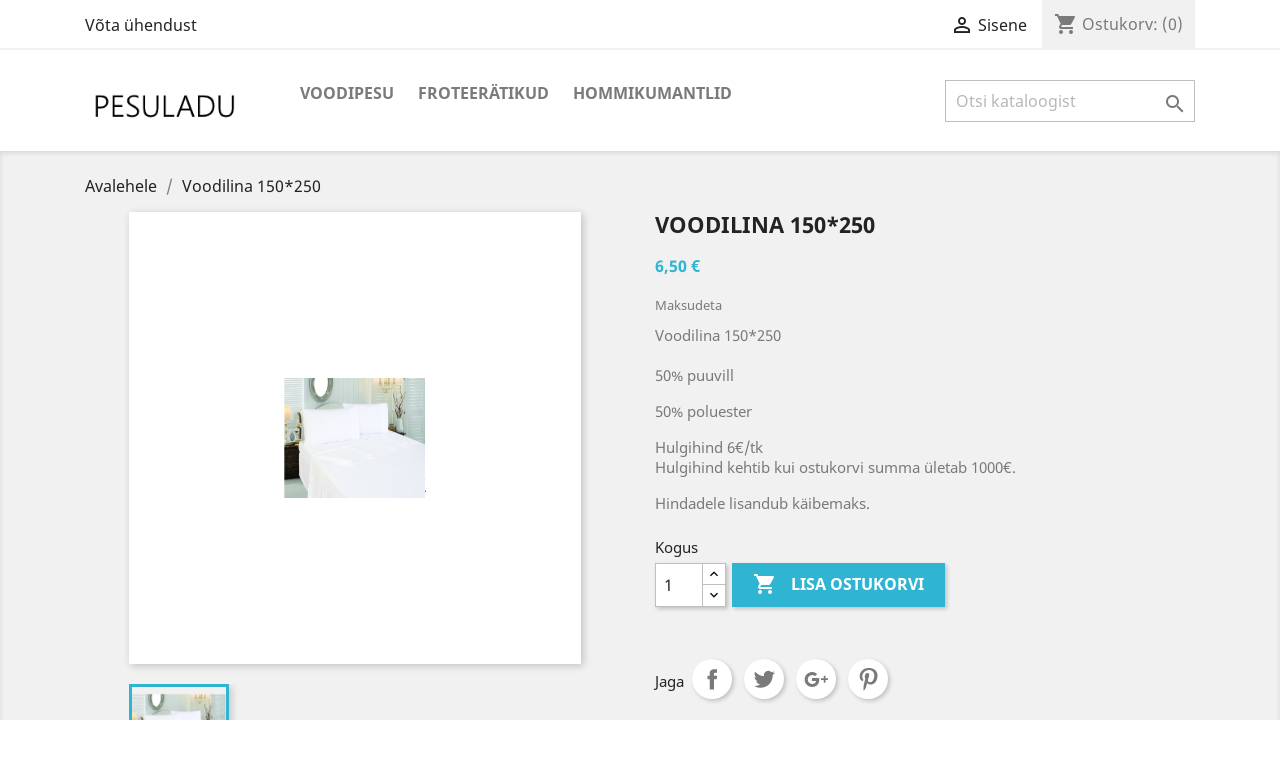

--- FILE ---
content_type: text/html; charset=utf-8
request_url: https://pesuladu.ee/avalehele/26-voodilina-150250.html
body_size: 7790
content:
<!doctype html>
<html lang="et">

  <head>
    
      
  <meta charset="utf-8">


  <meta http-equiv="x-ua-compatible" content="ie=edge">



  <link rel="canonical" href="https://pesuladu.ee/avalehele/26-voodilina-150250.html">

  <title>Voodilina 150*250</title>
  <meta name="description" content="Voodilina 150*25050% puuvill
50% poluester

Hulgihind 6€/tkHulgihind kehtib kui ostukorvi summa ületab 1000€.
Hindadele lisandub käibemaks.">
  <meta name="keywords" content="">
      
                  <link rel="alternate" href="https://pesuladu.ee/avalehele/26-voodilina-150250.html" hreflang="et">
        



  <meta name="viewport" content="width=device-width, initial-scale=1">



  <link rel="icon" type="image/vnd.microsoft.icon" href="/img/favicon.ico?1579961167">
  <link rel="shortcut icon" type="image/x-icon" href="/img/favicon.ico?1579961167">



    <link rel="stylesheet" href="https://pesuladu.ee/themes/classic/assets/css/theme.css" type="text/css" media="all">
  <link rel="stylesheet" href="https://pesuladu.ee/js/jquery/ui/themes/base/minified/jquery-ui.min.css" type="text/css" media="all">
  <link rel="stylesheet" href="https://pesuladu.ee/js/jquery/ui/themes/base/minified/jquery.ui.theme.min.css" type="text/css" media="all">
  <link rel="stylesheet" href="https://pesuladu.ee/themes/classic/assets/css/custom.css" type="text/css" media="all">




  

  <script type="text/javascript">
        var prestashop = {"cart":{"products":[],"totals":{"total":{"type":"total","label":"Kokku:","amount":0,"value":"0,00\u00a0\u20ac"},"total_including_tax":{"type":"total","label":"Kokku (maksudega)","amount":0,"value":"0,00\u00a0\u20ac"},"total_excluding_tax":{"type":"total","label":"Kokku (KM-ta)","amount":0,"value":"0,00\u00a0\u20ac"}},"subtotals":{"products":{"type":"products","label":"Vahesumma","amount":0,"value":"0,00\u00a0\u20ac"},"discounts":null,"shipping":{"type":"shipping","label":"Saatmine","amount":0,"value":"Tasuta!"},"tax":null},"products_count":0,"summary_string":"0 toodet","vouchers":{"allowed":0,"added":[]},"discounts":[],"minimalPurchase":0,"minimalPurchaseRequired":""},"currency":{"name":"Euro","iso_code":"EUR","iso_code_num":"978","sign":"\u20ac"},"customer":{"lastname":null,"firstname":null,"email":null,"birthday":null,"newsletter":null,"newsletter_date_add":null,"optin":null,"website":null,"company":null,"siret":null,"ape":null,"is_logged":false,"gender":{"type":null,"name":null},"addresses":[]},"language":{"name":"Eesti keel (Estonian)","iso_code":"et","locale":"et-EE","language_code":"et","is_rtl":"0","date_format_lite":"Y-m-d","date_format_full":"Y-m-d H:i:s","id":2},"page":{"title":"","canonical":null,"meta":{"title":"Voodilina 150*250","description":"Voodilina 150*25050% puuvill\n50% poluester\n\nHulgihind 6\u20ac\/tkHulgihind kehtib kui ostukorvi summa \u00fcletab 1000\u20ac.\nHindadele lisandub k\u00e4ibemaks.","keywords":"","robots":"index"},"page_name":"product","body_classes":{"lang-et":true,"lang-rtl":false,"country-EE":true,"currency-EUR":true,"layout-full-width":true,"page-product":true,"tax-display-enabled":true,"product-id-26":true,"product-Voodilina 150*250":true,"product-id-category-2":true,"product-id-manufacturer-0":true,"product-id-supplier-0":true,"product-available-for-order":true},"admin_notifications":[]},"shop":{"name":"Pesuladu","logo":"\/img\/pesuladu-logo-1579961167.jpg","stores_icon":"\/img\/logo_stores.png","favicon":"\/img\/favicon.ico"},"urls":{"base_url":"https:\/\/pesuladu.ee\/","current_url":"https:\/\/pesuladu.ee\/avalehele\/26-voodilina-150250.html","shop_domain_url":"https:\/\/pesuladu.ee","img_ps_url":"https:\/\/pesuladu.ee\/img\/","img_cat_url":"https:\/\/pesuladu.ee\/img\/c\/","img_lang_url":"https:\/\/pesuladu.ee\/img\/l\/","img_prod_url":"https:\/\/pesuladu.ee\/img\/p\/","img_manu_url":"https:\/\/pesuladu.ee\/img\/m\/","img_sup_url":"https:\/\/pesuladu.ee\/img\/su\/","img_ship_url":"https:\/\/pesuladu.ee\/img\/s\/","img_store_url":"https:\/\/pesuladu.ee\/img\/st\/","img_col_url":"https:\/\/pesuladu.ee\/img\/co\/","img_url":"https:\/\/pesuladu.ee\/themes\/classic\/assets\/img\/","css_url":"https:\/\/pesuladu.ee\/themes\/classic\/assets\/css\/","js_url":"https:\/\/pesuladu.ee\/themes\/classic\/assets\/js\/","pic_url":"https:\/\/pesuladu.ee\/upload\/","pages":{"address":"https:\/\/pesuladu.ee\/aadress","addresses":"https:\/\/pesuladu.ee\/aadressid","authentication":"https:\/\/pesuladu.ee\/logi-sisse","cart":"https:\/\/pesuladu.ee\/ostukorv","category":"https:\/\/pesuladu.ee\/index.php?controller=category","cms":"https:\/\/pesuladu.ee\/index.php?controller=cms","contact":"https:\/\/pesuladu.ee\/kontakt","discount":"https:\/\/pesuladu.ee\/allahindlus","guest_tracking":"https:\/\/pesuladu.ee\/k\u00fclastajate-jalgimine","history":"https:\/\/pesuladu.ee\/tellimuste-ajalugu","identity":"https:\/\/pesuladu.ee\/identiteet","index":"https:\/\/pesuladu.ee\/","my_account":"https:\/\/pesuladu.ee\/minu-konto","order_confirmation":"https:\/\/pesuladu.ee\/tellimuse-kinnitamine","order_detail":"https:\/\/pesuladu.ee\/index.php?controller=order-detail","order_follow":"https:\/\/pesuladu.ee\/tellimuse-jalgimine","order":"https:\/\/pesuladu.ee\/tellimuse","order_return":"https:\/\/pesuladu.ee\/index.php?controller=order-return","order_slip":"https:\/\/pesuladu.ee\/kreeditarve","pagenotfound":"https:\/\/pesuladu.ee\/lehte-ei-leitud","password":"https:\/\/pesuladu.ee\/parooli-taastamine","pdf_invoice":"https:\/\/pesuladu.ee\/index.php?controller=pdf-invoice","pdf_order_return":"https:\/\/pesuladu.ee\/index.php?controller=pdf-order-return","pdf_order_slip":"https:\/\/pesuladu.ee\/index.php?controller=pdf-order-slip","prices_drop":"https:\/\/pesuladu.ee\/soodushind","product":"https:\/\/pesuladu.ee\/index.php?controller=product","search":"https:\/\/pesuladu.ee\/otsi","sitemap":"https:\/\/pesuladu.ee\/sisukaart","stores":"https:\/\/pesuladu.ee\/kauplused","supplier":"https:\/\/pesuladu.ee\/tarnija","register":"https:\/\/pesuladu.ee\/logi-sisse?create_account=1","order_login":"https:\/\/pesuladu.ee\/tellimuse?login=1"},"alternative_langs":{"et":"https:\/\/pesuladu.ee\/avalehele\/26-voodilina-150250.html"},"theme_assets":"\/themes\/classic\/assets\/","actions":{"logout":"https:\/\/pesuladu.ee\/?mylogout="},"no_picture_image":{"bySize":{"small_default":{"url":"https:\/\/pesuladu.ee\/img\/p\/et-default-small_default.jpg","width":98,"height":98},"cart_default":{"url":"https:\/\/pesuladu.ee\/img\/p\/et-default-cart_default.jpg","width":125,"height":125},"home_default":{"url":"https:\/\/pesuladu.ee\/img\/p\/et-default-home_default.jpg","width":250,"height":250},"medium_default":{"url":"https:\/\/pesuladu.ee\/img\/p\/et-default-medium_default.jpg","width":452,"height":452},"large_default":{"url":"https:\/\/pesuladu.ee\/img\/p\/et-default-large_default.jpg","width":800,"height":800}},"small":{"url":"https:\/\/pesuladu.ee\/img\/p\/et-default-small_default.jpg","width":98,"height":98},"medium":{"url":"https:\/\/pesuladu.ee\/img\/p\/et-default-home_default.jpg","width":250,"height":250},"large":{"url":"https:\/\/pesuladu.ee\/img\/p\/et-default-large_default.jpg","width":800,"height":800},"legend":""}},"configuration":{"display_taxes_label":true,"display_prices_tax_incl":false,"is_catalog":false,"show_prices":true,"opt_in":{"partner":true},"quantity_discount":{"type":"discount","label":"Allahindlus"},"voucher_enabled":0,"return_enabled":0},"field_required":[],"breadcrumb":{"links":[{"title":"Avalehele","url":"https:\/\/pesuladu.ee\/"},{"title":"Voodilina 150*250","url":"https:\/\/pesuladu.ee\/avalehele\/26-voodilina-150250.html"}],"count":2},"link":{"protocol_link":"https:\/\/","protocol_content":"https:\/\/"},"time":1768810422,"static_token":"94279d610da42e6e814173b9e069f77c","token":"974cc11a345fbc2ada57b0a831bb9d12"};
      </script>



  



    
  <meta property="og:type" content="product">
  <meta property="og:url" content="https://pesuladu.ee/avalehele/26-voodilina-150250.html">
  <meta property="og:title" content="Voodilina 150*250">
  <meta property="og:site_name" content="Pesuladu">
  <meta property="og:description" content="Voodilina 150*25050% puuvill
50% poluester

Hulgihind 6€/tkHulgihind kehtib kui ostukorvi summa ületab 1000€.
Hindadele lisandub käibemaks.">
  <meta property="og:image" content="https://pesuladu.ee/31-large_default/voodilina-150250.jpg">
      <meta property="product:pretax_price:amount" content="6.5">
    <meta property="product:pretax_price:currency" content="EUR">
    <meta property="product:price:amount" content="6.5">
    <meta property="product:price:currency" content="EUR">
    
  </head>

  <body id="product" class="lang-et country-ee currency-eur layout-full-width page-product tax-display-enabled product-id-26 product-voodilina-150-250 product-id-category-2 product-id-manufacturer-0 product-id-supplier-0 product-available-for-order">

    
      
    

    <main>
      
              

      <header id="header">
        
          
  <div class="header-banner">
    
  </div>



  <nav class="header-nav">
    <div class="container">
      <div class="row">
        <div class="hidden-sm-down">
          <div class="col-md-5 col-xs-12">
            <div id="_desktop_contact_link">
  <div id="contact-link">
          <a href="https://pesuladu.ee/kontakt">Võta ühendust</a>
      </div>
</div>

          </div>
          <div class="col-md-7 right-nav">
              <div id="_desktop_user_info">
  <div class="user-info">
          <a
        href="https://pesuladu.ee/minu-konto"
        title="Sisene oma kliendi kontole"
        rel="nofollow"
      >
        <i class="material-icons">&#xE7FF;</i>
        <span class="hidden-sm-down">Sisene</span>
      </a>
      </div>
</div>
<div id="_desktop_cart">
  <div class="blockcart cart-preview inactive" data-refresh-url="//pesuladu.ee/module/ps_shoppingcart/ajax">
    <div class="header">
              <i class="material-icons shopping-cart">shopping_cart</i>
        <span class="hidden-sm-down">Ostukorv:</span>
        <span class="cart-products-count">(0)</span>
          </div>
  </div>
</div>

          </div>
        </div>
        <div class="hidden-md-up text-sm-center mobile">
          <div class="float-xs-left" id="menu-icon">
            <i class="material-icons d-inline">&#xE5D2;</i>
          </div>
          <div class="float-xs-right" id="_mobile_cart"></div>
          <div class="float-xs-right" id="_mobile_user_info"></div>
          <div class="top-logo" id="_mobile_logo"></div>
          <div class="clearfix"></div>
        </div>
      </div>
    </div>
  </nav>



  <div class="header-top">
    <div class="container">
       <div class="row">
        <div class="col-md-2 hidden-sm-down" id="_desktop_logo">
                            <a href="https://pesuladu.ee/">
                  <img class="logo img-responsive" src="/img/pesuladu-logo-1579961167.jpg" alt="Pesuladu">
                </a>
                    </div>
        <div class="col-md-10 col-sm-12 position-static">
          

<div class="menu js-top-menu position-static hidden-sm-down" id="_desktop_top_menu">
    
          <ul class="top-menu" id="top-menu" data-depth="0">
                    <li class="category" id="category-3">
                          <a
                class="dropdown-item"
                href="https://pesuladu.ee/3-voodipesu" data-depth="0"
                              >
                                                                      <span class="float-xs-right hidden-md-up">
                    <span data-target="#top_sub_menu_74455" data-toggle="collapse" class="navbar-toggler collapse-icons">
                      <i class="material-icons add">&#xE313;</i>
                      <i class="material-icons remove">&#xE316;</i>
                    </span>
                  </span>
                                Voodipesu
              </a>
                            <div  class="popover sub-menu js-sub-menu collapse" id="top_sub_menu_74455">
                
          <ul class="top-menu"  data-depth="1">
                    <li class="category" id="category-11">
                          <a
                class="dropdown-item dropdown-submenu"
                href="https://pesuladu.ee/11-satiin" data-depth="1"
                              >
                                                                      <span class="float-xs-right hidden-md-up">
                    <span data-target="#top_sub_menu_99034" data-toggle="collapse" class="navbar-toggler collapse-icons">
                      <i class="material-icons add">&#xE313;</i>
                      <i class="material-icons remove">&#xE316;</i>
                    </span>
                  </span>
                                Satiin
              </a>
                            <div  class="collapse" id="top_sub_menu_99034">
                
          <ul class="top-menu"  data-depth="2">
                    <li class="category" id="category-13">
                          <a
                class="dropdown-item"
                href="https://pesuladu.ee/13-padjapueuerid" data-depth="2"
                              >
                                Padjapüürid
              </a>
                          </li>
                    <li class="category" id="category-14">
                          <a
                class="dropdown-item"
                href="https://pesuladu.ee/14-linad" data-depth="2"
                              >
                                Linad
              </a>
                          </li>
                    <li class="category" id="category-15">
                          <a
                class="dropdown-item"
                href="https://pesuladu.ee/15-tekikotid" data-depth="2"
                              >
                                Tekikotid
              </a>
                          </li>
              </ul>
    
              </div>
                          </li>
                    <li class="category" id="category-12">
                          <a
                class="dropdown-item dropdown-submenu"
                href="https://pesuladu.ee/12-tavaline" data-depth="1"
                              >
                                                                      <span class="float-xs-right hidden-md-up">
                    <span data-target="#top_sub_menu_6803" data-toggle="collapse" class="navbar-toggler collapse-icons">
                      <i class="material-icons add">&#xE313;</i>
                      <i class="material-icons remove">&#xE316;</i>
                    </span>
                  </span>
                                Tavaline
              </a>
                            <div  class="collapse" id="top_sub_menu_6803">
                
          <ul class="top-menu"  data-depth="2">
                    <li class="category" id="category-16">
                          <a
                class="dropdown-item"
                href="https://pesuladu.ee/16-padjapueuerid" data-depth="2"
                              >
                                Padjapüürid
              </a>
                          </li>
                    <li class="category" id="category-17">
                          <a
                class="dropdown-item"
                href="https://pesuladu.ee/17-tekikotid" data-depth="2"
                              >
                                Tekikotid
              </a>
                          </li>
                    <li class="category" id="category-18">
                          <a
                class="dropdown-item"
                href="https://pesuladu.ee/18-linad" data-depth="2"
                              >
                                Linad
              </a>
                          </li>
              </ul>
    
              </div>
                          </li>
              </ul>
    
              </div>
                          </li>
                    <li class="category" id="category-6">
                          <a
                class="dropdown-item"
                href="https://pesuladu.ee/6-froteeraetikud" data-depth="0"
                              >
                                Froteerätikud
              </a>
                          </li>
                    <li class="category" id="category-9">
                          <a
                class="dropdown-item"
                href="https://pesuladu.ee/9-hommikumantlid" data-depth="0"
                              >
                                Hommikumantlid
              </a>
                          </li>
              </ul>
    
    <div class="clearfix"></div>
</div>
<!-- Block search module TOP -->
<div id="search_widget" class="search-widget" data-search-controller-url="//pesuladu.ee/otsi">
	<form method="get" action="//pesuladu.ee/otsi">
		<input type="hidden" name="controller" value="search">
		<input type="text" name="s" value="" placeholder="Otsi kataloogist" aria-label="Otsi">
		<button type="submit">
			<i class="material-icons search">&#xE8B6;</i>
      <span class="hidden-xl-down">Otsi</span>
		</button>
	</form>
</div>
<!-- /Block search module TOP -->

          <div class="clearfix"></div>
        </div>
      </div>
      <div id="mobile_top_menu_wrapper" class="row hidden-md-up" style="display:none;">
        <div class="js-top-menu mobile" id="_mobile_top_menu"></div>
        <div class="js-top-menu-bottom">
          <div id="_mobile_currency_selector"></div>
          <div id="_mobile_language_selector"></div>
          <div id="_mobile_contact_link"></div>
        </div>
      </div>
    </div>
  </div>
  

        
      </header>

      
        
<aside id="notifications">
  <div class="container">
    
    
    
      </div>
</aside>
      

      <section id="wrapper">
        
        <div class="container">
          
            <nav data-depth="2" class="breadcrumb hidden-sm-down">
  <ol itemscope itemtype="http://schema.org/BreadcrumbList">
    
              
          <li itemprop="itemListElement" itemscope itemtype="http://schema.org/ListItem">
            <a itemprop="item" href="https://pesuladu.ee/">
              <span itemprop="name">Avalehele</span>
            </a>
            <meta itemprop="position" content="1">
          </li>
        
              
          <li itemprop="itemListElement" itemscope itemtype="http://schema.org/ListItem">
            <a itemprop="item" href="https://pesuladu.ee/avalehele/26-voodilina-150250.html">
              <span itemprop="name">Voodilina 150*250</span>
            </a>
            <meta itemprop="position" content="2">
          </li>
        
          
  </ol>
</nav>
          

          

          
  <div id="content-wrapper">
    
    

  <section id="main" itemscope itemtype="https://schema.org/Product">
    <meta itemprop="url" content="https://pesuladu.ee/avalehele/26-voodilina-150250.html">

    <div class="row">
      <div class="col-md-6">
        
          <section class="page-content" id="content">
            
              <!-- @todo: use include file='catalog/_partials/product-flags.tpl'} -->
              
                <ul class="product-flags">
                                  </ul>
              

              
                <div class="images-container">
  
    <div class="product-cover">
              <img class="js-qv-product-cover" src="https://pesuladu.ee/31-large_default/voodilina-150250.jpg" alt="" title="" style="width:100%;" itemprop="image">
        <div class="layer hidden-sm-down" data-toggle="modal" data-target="#product-modal">
          <i class="material-icons zoom-in">&#xE8FF;</i>
        </div>
          </div>
  

  
    <div class="js-qv-mask mask">
      <ul class="product-images js-qv-product-images">
                  <li class="thumb-container">
            <img
              class="thumb js-thumb  selected "
              data-image-medium-src="https://pesuladu.ee/31-medium_default/voodilina-150250.jpg"
              data-image-large-src="https://pesuladu.ee/31-large_default/voodilina-150250.jpg"
              src="https://pesuladu.ee/31-home_default/voodilina-150250.jpg"
              alt=""
              title=""
              width="100"
              itemprop="image"
            >
          </li>
              </ul>
    </div>
  
</div>

              
              <div class="scroll-box-arrows">
                <i class="material-icons left">&#xE314;</i>
                <i class="material-icons right">&#xE315;</i>
              </div>

            
          </section>
        
        </div>
        <div class="col-md-6">
          
            
              <h1 class="h1" itemprop="name">Voodilina 150*250</h1>
            
          
          
              <div class="product-prices">
    
          

    
      <div
        class="product-price h5 "
        itemprop="offers"
        itemscope
        itemtype="https://schema.org/Offer"
      >
        <link itemprop="availability" href="https://schema.org/InStock"/>
        <meta itemprop="priceCurrency" content="EUR">

        <div class="current-price">
          <span itemprop="price" content="6.5">6,50 €</span>

                  </div>

        
                  
      </div>
    

    
          

    
          

    
          

    

    <div class="tax-shipping-delivery-label">
              Maksudeta
            
      
                        </div>
  </div>
          

          <div class="product-information">
            
              <div id="product-description-short-26" itemprop="description"><p>Voodilina 150*250<br /><br />50% puuvill</p>
<p>50% poluester</p>
<p></p>
<p>Hulgihind 6€/tk<br />Hulgihind kehtib kui ostukorvi summa ületab 1000€.</p>
<p>Hindadele lisandub käibemaks.</p></div>
            

            
            <div class="product-actions">
              
                <form action="https://pesuladu.ee/ostukorv" method="post" id="add-to-cart-or-refresh">
                  <input type="hidden" name="token" value="94279d610da42e6e814173b9e069f77c">
                  <input type="hidden" name="id_product" value="26" id="product_page_product_id">
                  <input type="hidden" name="id_customization" value="0" id="product_customization_id">

                  
                    <div class="product-variants">
  </div>
                  

                  
                                      

                  
                    <section class="product-discounts">
  </section>
                  

                  
                    <div class="product-add-to-cart">
      <span class="control-label">Kogus</span>

    
      <div class="product-quantity clearfix">
        <div class="qty">
          <input
            type="number"
            name="qty"
            id="quantity_wanted"
            value="1"
            class="input-group"
            min="1"
            aria-label="Kogus"
          >
        </div>

        <div class="add">
          <button
            class="btn btn-primary add-to-cart"
            data-button-action="add-to-cart"
            type="submit"
                      >
            <i class="material-icons shopping-cart">&#xE547;</i>
            Lisa ostukorvi
          </button>
        </div>

        
      </div>
    

    
      <span id="product-availability">
              </span>
    

    
      <p class="product-minimal-quantity">
              </p>
    
  </div>
                  

                  
                    <div class="product-additional-info">
  
      <div class="social-sharing">
      <span>Jaga</span>
      <ul>
                  <li class="facebook icon-gray"><a href="http://www.facebook.com/sharer.php?u=https://pesuladu.ee/avalehele/26-voodilina-150250.html" class="text-hide" title="Jaga" target="_blank">Jaga</a></li>
                  <li class="twitter icon-gray"><a href="https://twitter.com/intent/tweet?text=Voodilina 150*250 https://pesuladu.ee/avalehele/26-voodilina-150250.html" class="text-hide" title="Tweet" target="_blank">Tweet</a></li>
                  <li class="googleplus icon-gray"><a href="https://plus.google.com/share?url=https://pesuladu.ee/avalehele/26-voodilina-150250.html" class="text-hide" title="Google+" target="_blank">Google+</a></li>
                  <li class="pinterest icon-gray"><a href="http://www.pinterest.com/pin/create/button/?media=https://pesuladu.ee/31/voodilina-150250.jpg&amp;url=https://pesuladu.ee/avalehele/26-voodilina-150250.html" class="text-hide" title="Pinterest" target="_blank">Pinterest</a></li>
              </ul>
    </div>
  

</div>
                  

                                    
                </form>
              

            </div>

            
              
            

            
              <div class="tabs">
                <ul class="nav nav-tabs" role="tablist">
                                    <li class="nav-item">
                    <a
                      class="nav-link active"
                      data-toggle="tab"
                      href="#product-details"
                      role="tab"
                      aria-controls="product-details"
                       aria-selected="true">Toote üksikasjad</a>
                  </li>
                                                    </ul>

                <div class="tab-content" id="tab-content">
                 <div class="tab-pane fade in" id="description" role="tabpanel">
                   
                     <div class="product-description"></div>
                   
                 </div>

                 
                   <div class="tab-pane fade in active"
     id="product-details"
     data-product="{&quot;id_shop_default&quot;:&quot;1&quot;,&quot;id_manufacturer&quot;:&quot;0&quot;,&quot;id_supplier&quot;:&quot;0&quot;,&quot;reference&quot;:&quot;voodilina_150x250&quot;,&quot;is_virtual&quot;:&quot;0&quot;,&quot;delivery_in_stock&quot;:&quot;&quot;,&quot;delivery_out_stock&quot;:&quot;&quot;,&quot;id_category_default&quot;:&quot;2&quot;,&quot;on_sale&quot;:&quot;0&quot;,&quot;online_only&quot;:&quot;0&quot;,&quot;ecotax&quot;:0,&quot;minimal_quantity&quot;:&quot;1&quot;,&quot;low_stock_threshold&quot;:null,&quot;low_stock_alert&quot;:&quot;0&quot;,&quot;price&quot;:&quot;6,50\u00a0\u20ac&quot;,&quot;unity&quot;:&quot;&quot;,&quot;unit_price_ratio&quot;:&quot;0.000000&quot;,&quot;additional_shipping_cost&quot;:&quot;0.00&quot;,&quot;customizable&quot;:&quot;0&quot;,&quot;text_fields&quot;:&quot;0&quot;,&quot;uploadable_files&quot;:&quot;0&quot;,&quot;redirect_type&quot;:&quot;301-category&quot;,&quot;id_type_redirected&quot;:&quot;0&quot;,&quot;available_for_order&quot;:&quot;1&quot;,&quot;available_date&quot;:&quot;0000-00-00&quot;,&quot;show_condition&quot;:&quot;0&quot;,&quot;condition&quot;:&quot;new&quot;,&quot;show_price&quot;:&quot;1&quot;,&quot;indexed&quot;:&quot;1&quot;,&quot;visibility&quot;:&quot;both&quot;,&quot;cache_default_attribute&quot;:&quot;0&quot;,&quot;advanced_stock_management&quot;:&quot;0&quot;,&quot;date_add&quot;:&quot;2020-01-25 17:21:06&quot;,&quot;date_upd&quot;:&quot;2022-06-14 13:15:59&quot;,&quot;pack_stock_type&quot;:&quot;3&quot;,&quot;meta_description&quot;:&quot;&quot;,&quot;meta_keywords&quot;:&quot;&quot;,&quot;meta_title&quot;:&quot;&quot;,&quot;link_rewrite&quot;:&quot;voodilina-150250&quot;,&quot;name&quot;:&quot;Voodilina 150*250&quot;,&quot;description&quot;:&quot;&quot;,&quot;description_short&quot;:&quot;&lt;p&gt;Voodilina 150*250&lt;br \/&gt;&lt;br \/&gt;50% puuvill&lt;\/p&gt;\n&lt;p&gt;50% poluester&lt;\/p&gt;\n&lt;p&gt;&lt;\/p&gt;\n&lt;p&gt;Hulgihind 6\u20ac\/tk&lt;br \/&gt;Hulgihind kehtib kui ostukorvi summa \u00fcletab 1000\u20ac.&lt;\/p&gt;\n&lt;p&gt;Hindadele lisandub k\u00e4ibemaks.&lt;\/p&gt;&quot;,&quot;available_now&quot;:&quot;&quot;,&quot;available_later&quot;:&quot;&quot;,&quot;id&quot;:26,&quot;id_product&quot;:26,&quot;out_of_stock&quot;:2,&quot;new&quot;:0,&quot;id_product_attribute&quot;:&quot;0&quot;,&quot;quantity_wanted&quot;:1,&quot;extraContent&quot;:[],&quot;allow_oosp&quot;:0,&quot;category&quot;:&quot;avalehele&quot;,&quot;category_name&quot;:&quot;Avalehele&quot;,&quot;link&quot;:&quot;https:\/\/pesuladu.ee\/avalehele\/26-voodilina-150250.html&quot;,&quot;attribute_price&quot;:0,&quot;price_tax_exc&quot;:6.5,&quot;price_without_reduction&quot;:6.5,&quot;reduction&quot;:0,&quot;specific_prices&quot;:[],&quot;quantity&quot;:148,&quot;quantity_all_versions&quot;:148,&quot;id_image&quot;:&quot;et-default&quot;,&quot;features&quot;:[],&quot;attachments&quot;:[],&quot;virtual&quot;:0,&quot;pack&quot;:0,&quot;packItems&quot;:[],&quot;nopackprice&quot;:0,&quot;customization_required&quot;:false,&quot;rate&quot;:20,&quot;tax_name&quot;:&quot;km EE 20%&quot;,&quot;ecotax_rate&quot;:0,&quot;unit_price&quot;:&quot;&quot;,&quot;customizations&quot;:{&quot;fields&quot;:[]},&quot;id_customization&quot;:0,&quot;is_customizable&quot;:false,&quot;show_quantities&quot;:true,&quot;quantity_label&quot;:&quot;Tooted&quot;,&quot;quantity_discounts&quot;:[],&quot;customer_group_discount&quot;:0,&quot;images&quot;:[{&quot;bySize&quot;:{&quot;small_default&quot;:{&quot;url&quot;:&quot;https:\/\/pesuladu.ee\/31-small_default\/voodilina-150250.jpg&quot;,&quot;width&quot;:98,&quot;height&quot;:98},&quot;cart_default&quot;:{&quot;url&quot;:&quot;https:\/\/pesuladu.ee\/31-cart_default\/voodilina-150250.jpg&quot;,&quot;width&quot;:125,&quot;height&quot;:125},&quot;home_default&quot;:{&quot;url&quot;:&quot;https:\/\/pesuladu.ee\/31-home_default\/voodilina-150250.jpg&quot;,&quot;width&quot;:250,&quot;height&quot;:250},&quot;medium_default&quot;:{&quot;url&quot;:&quot;https:\/\/pesuladu.ee\/31-medium_default\/voodilina-150250.jpg&quot;,&quot;width&quot;:452,&quot;height&quot;:452},&quot;large_default&quot;:{&quot;url&quot;:&quot;https:\/\/pesuladu.ee\/31-large_default\/voodilina-150250.jpg&quot;,&quot;width&quot;:800,&quot;height&quot;:800}},&quot;small&quot;:{&quot;url&quot;:&quot;https:\/\/pesuladu.ee\/31-small_default\/voodilina-150250.jpg&quot;,&quot;width&quot;:98,&quot;height&quot;:98},&quot;medium&quot;:{&quot;url&quot;:&quot;https:\/\/pesuladu.ee\/31-home_default\/voodilina-150250.jpg&quot;,&quot;width&quot;:250,&quot;height&quot;:250},&quot;large&quot;:{&quot;url&quot;:&quot;https:\/\/pesuladu.ee\/31-large_default\/voodilina-150250.jpg&quot;,&quot;width&quot;:800,&quot;height&quot;:800},&quot;legend&quot;:&quot;&quot;,&quot;cover&quot;:&quot;1&quot;,&quot;id_image&quot;:&quot;31&quot;,&quot;position&quot;:&quot;1&quot;,&quot;associatedVariants&quot;:[]}],&quot;cover&quot;:{&quot;bySize&quot;:{&quot;small_default&quot;:{&quot;url&quot;:&quot;https:\/\/pesuladu.ee\/31-small_default\/voodilina-150250.jpg&quot;,&quot;width&quot;:98,&quot;height&quot;:98},&quot;cart_default&quot;:{&quot;url&quot;:&quot;https:\/\/pesuladu.ee\/31-cart_default\/voodilina-150250.jpg&quot;,&quot;width&quot;:125,&quot;height&quot;:125},&quot;home_default&quot;:{&quot;url&quot;:&quot;https:\/\/pesuladu.ee\/31-home_default\/voodilina-150250.jpg&quot;,&quot;width&quot;:250,&quot;height&quot;:250},&quot;medium_default&quot;:{&quot;url&quot;:&quot;https:\/\/pesuladu.ee\/31-medium_default\/voodilina-150250.jpg&quot;,&quot;width&quot;:452,&quot;height&quot;:452},&quot;large_default&quot;:{&quot;url&quot;:&quot;https:\/\/pesuladu.ee\/31-large_default\/voodilina-150250.jpg&quot;,&quot;width&quot;:800,&quot;height&quot;:800}},&quot;small&quot;:{&quot;url&quot;:&quot;https:\/\/pesuladu.ee\/31-small_default\/voodilina-150250.jpg&quot;,&quot;width&quot;:98,&quot;height&quot;:98},&quot;medium&quot;:{&quot;url&quot;:&quot;https:\/\/pesuladu.ee\/31-home_default\/voodilina-150250.jpg&quot;,&quot;width&quot;:250,&quot;height&quot;:250},&quot;large&quot;:{&quot;url&quot;:&quot;https:\/\/pesuladu.ee\/31-large_default\/voodilina-150250.jpg&quot;,&quot;width&quot;:800,&quot;height&quot;:800},&quot;legend&quot;:&quot;&quot;,&quot;cover&quot;:&quot;1&quot;,&quot;id_image&quot;:&quot;31&quot;,&quot;position&quot;:&quot;1&quot;,&quot;associatedVariants&quot;:[]},&quot;has_discount&quot;:false,&quot;discount_type&quot;:null,&quot;discount_percentage&quot;:null,&quot;discount_percentage_absolute&quot;:null,&quot;discount_amount&quot;:null,&quot;discount_amount_to_display&quot;:null,&quot;price_amount&quot;:6.5,&quot;unit_price_full&quot;:&quot;&quot;,&quot;show_availability&quot;:true,&quot;availability_date&quot;:null,&quot;availability_message&quot;:&quot;&quot;,&quot;availability&quot;:&quot;available&quot;}"
     role="tabpanel"
  >
  
              <div class="product-reference">
        <label class="label">Tootekood </label>
        <span itemprop="sku">voodilina_150x250</span>
      </div>
      

  
          <div class="product-quantities">
        <label class="label">Laos</label>
        <span data-stock="148" data-allow-oosp="0">148</span>
      </div>
      

  
      

  
    <div class="product-out-of-stock">
      
    </div>
  

  
      

    
      

  
      
</div>
                 

                 
                                    

                               </div>  
            </div>
          
        </div>
      </div>
    </div>

    
          

    
      
    

    
      <div class="modal fade js-product-images-modal" id="product-modal">
  <div class="modal-dialog" role="document">
    <div class="modal-content">
      <div class="modal-body">
                <figure>
          <img class="js-modal-product-cover product-cover-modal" width="800" src="https://pesuladu.ee/31-large_default/voodilina-150250.jpg" alt="" title="" itemprop="image">
          <figcaption class="image-caption">
          
            <div id="product-description-short" itemprop="description"><p>Voodilina 150*250<br /><br />50% puuvill</p>
<p>50% poluester</p>
<p></p>
<p>Hulgihind 6€/tk<br />Hulgihind kehtib kui ostukorvi summa ületab 1000€.</p>
<p>Hindadele lisandub käibemaks.</p></div>
          
        </figcaption>
        </figure>
        <aside id="thumbnails" class="thumbnails js-thumbnails text-sm-center">
          
            <div class="js-modal-mask mask  nomargin ">
              <ul class="product-images js-modal-product-images">
                                  <li class="thumb-container">
                    <img data-image-large-src="https://pesuladu.ee/31-large_default/voodilina-150250.jpg" class="thumb js-modal-thumb" src="https://pesuladu.ee/31-home_default/voodilina-150250.jpg" alt="" title="" width="250" itemprop="image">
                  </li>
                              </ul>
            </div>
          
                  </aside>
      </div>
    </div><!-- /.modal-content -->
  </div><!-- /.modal-dialog -->
</div><!-- /.modal -->
    

    
      <footer class="page-footer">
        
          <!-- Footer content -->
        
      </footer>
    
  </section>


    
  </div>


          
        </div>
        
      </section>

      <footer id="footer">
        
          <div class="container">
  <div class="row">
    
      
  <div class="block-social col-lg-4 col-md-12 col-sm-12">
    <ul>
          </ul>
  </div>


    
  </div>
</div>
<div class="footer-container">
  <div class="container">
    <div class="row">
      
        <div class="col-md-6 links">
  <div class="row">
      <div class="col-md-6 wrapper">
      <p class="h3 hidden-sm-down">Products</p>
            <div class="title clearfix hidden-md-up" data-target="#footer_sub_menu_164" data-toggle="collapse">
        <span class="h3">Products</span>
        <span class="float-xs-right">
          <span class="navbar-toggler collapse-icons">
            <i class="material-icons add">&#xE313;</i>
            <i class="material-icons remove">&#xE316;</i>
          </span>
        </span>
      </div>
      <ul id="footer_sub_menu_164" class="collapse">
                  <li>
            <a
                id="link-product-page-prices-drop-1"
                class="cms-page-link"
                href="https://pesuladu.ee/soodushind"
                title="Our special products"
                            >
              Soodushind
            </a>
          </li>
                  <li>
            <a
                id="link-product-page-new-products-1"
                class="cms-page-link"
                href="https://pesuladu.ee/uued-tooted"
                title="Meie uued tooted"
                            >
              Uued tooted
            </a>
          </li>
                  <li>
            <a
                id="link-product-page-best-sales-1"
                class="cms-page-link"
                href="https://pesuladu.ee/enimmuudud"
                title="Meie enimmüüdud"
                            >
              Enimmüüdud
            </a>
          </li>
              </ul>
    </div>
      <div class="col-md-6 wrapper">
      <p class="h3 hidden-sm-down">Meie ettevõte</p>
            <div class="title clearfix hidden-md-up" data-target="#footer_sub_menu_36761" data-toggle="collapse">
        <span class="h3">Meie ettevõte</span>
        <span class="float-xs-right">
          <span class="navbar-toggler collapse-icons">
            <i class="material-icons add">&#xE313;</i>
            <i class="material-icons remove">&#xE316;</i>
          </span>
        </span>
      </div>
      <ul id="footer_sub_menu_36761" class="collapse">
                  <li>
            <a
                id="link-static-page-contact-2"
                class="cms-page-link"
                href="https://pesuladu.ee/kontakt"
                title="Palun kasuta meiega ühenduse võtmiseks seda vormi"
                            >
              Võta ühendust
            </a>
          </li>
                  <li>
            <a
                id="link-static-page-stores-2"
                class="cms-page-link"
                href="https://pesuladu.ee/kauplused"
                title=""
                            >
              Kauplused
            </a>
          </li>
                  <li>
            <a
                id="link-static-page-my-account-2"
                class="cms-page-link"
                href="https://pesuladu.ee/minu-konto"
                title=""
                            >
              Minu konto
            </a>
          </li>
              </ul>
    </div>
    </div>
</div>
<div id="block_myaccount_infos" class="col-md-3 links wrapper">
  <p class="h3 myaccount-title hidden-sm-down">
    <a class="text-uppercase" href="https://pesuladu.ee/minu-konto" rel="nofollow">
      Teie konto
    </a>
  </p>
  <div class="title clearfix hidden-md-up" data-target="#footer_account_list" data-toggle="collapse">
    <span class="h3">Teie konto</span>
    <span class="float-xs-right">
      <span class="navbar-toggler collapse-icons">
        <i class="material-icons add">&#xE313;</i>
        <i class="material-icons remove">&#xE316;</i>
      </span>
    </span>
  </div>
  <ul class="account-list collapse" id="footer_account_list">
            <li>
          <a href="https://pesuladu.ee/identiteet" title="Isikuandmed" rel="nofollow">
            Isikuandmed
          </a>
        </li>
            <li>
          <a href="https://pesuladu.ee/tellimuste-ajalugu" title="Tellimused" rel="nofollow">
            Tellimused
          </a>
        </li>
            <li>
          <a href="https://pesuladu.ee/kreeditarve" title="Kreeditarved" rel="nofollow">
            Kreeditarved
          </a>
        </li>
            <li>
          <a href="https://pesuladu.ee/aadressid" title="Aadressid" rel="nofollow">
            Aadressid
          </a>
        </li>
        <li>
  <a href="//pesuladu.ee/module/ps_emailalerts/account" title="Minu teated">
    Minu teated
  </a>
</li>

	</ul>
</div>
<div class="block-contact col-md-3 links wrapper">
  <div class="hidden-sm-down">
    <p class="h4 text-uppercase block-contact-title">Poe kontaktid</p>
      Pesuladu<br />Estonia
                          <br>
                E-posti aadress: <a href="mailto:haapsalupesumaja@gmail.com" class="dropdown">haapsalupesumaja@gmail.com</a>
        </div>
  <div class="hidden-md-up">
    <div class="title">
      <a class="h3" href="https://pesuladu.ee/kauplused">Poe kontaktid</a>
    </div>
  </div>
</div>

      
    </div>
    <div class="row">
      
        
      
    </div>
    <div class="row">
      <div class="col-md-12">
        <p class="text-sm-center">
          
            <a class="_blank" href="https://www.prestashop.com" target="_blank" rel="nofollow">
              © 2026 Poe tarvkvara on loonud PrestaShop™
            </a>
          
        </p>
      </div>
    </div>
  </div>
</div>
        
      </footer>

    </main>

    
        <script type="text/javascript" src="https://pesuladu.ee/themes/core.js" ></script>
  <script type="text/javascript" src="https://pesuladu.ee/themes/classic/assets/js/theme.js" ></script>
  <script type="text/javascript" src="https://pesuladu.ee/modules/ps_emailalerts/js/mailalerts.js" ></script>
  <script type="text/javascript" src="https://pesuladu.ee/js/jquery/ui/jquery-ui.min.js" ></script>
  <script type="text/javascript" src="https://pesuladu.ee/modules/ps_searchbar/ps_searchbar.js" ></script>
  <script type="text/javascript" src="https://pesuladu.ee/modules/ps_shoppingcart/ps_shoppingcart.js" ></script>
  <script type="text/javascript" src="https://pesuladu.ee/themes/classic/assets/js/custom.js" ></script>


    

    
      
    
  </body>

</html>